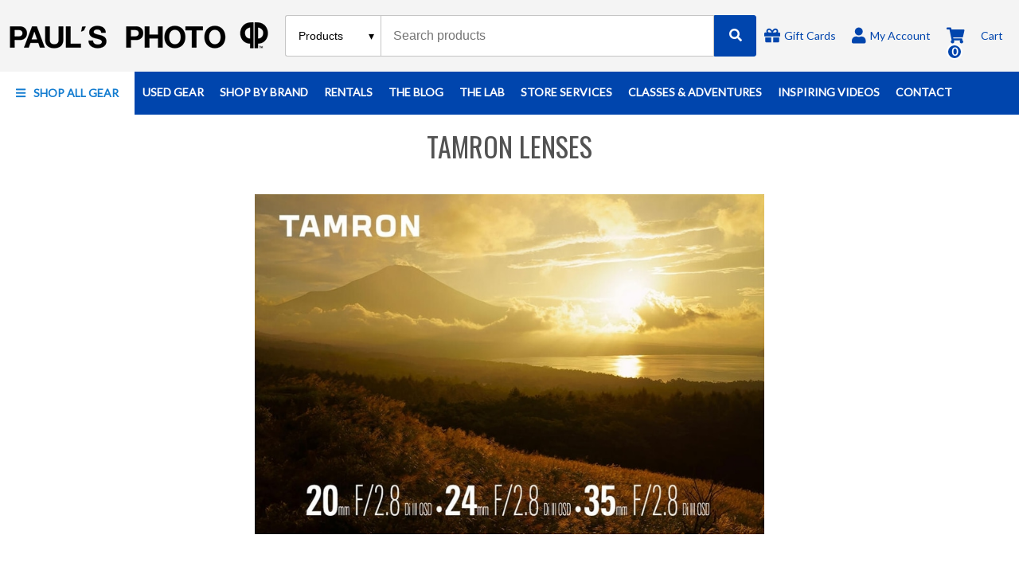

--- FILE ---
content_type: text/html; charset=utf-8
request_url: https://paulsphoto.com/tamron-lenses
body_size: 14826
content:
<!DOCTYPE html><!-- Last Published: Sat Jan 03 2026 00:35:11 GMT+0000 (Coordinated Universal Time) --><html data-wf-domain="paulsphoto.com" data-wf-page="5e1f7d89b36ff7894a4a5bb2" data-wf-site="5ba1579195c0d31897429a7c" lang="en"><head><meta charset="utf-8"/><title>Tamron Lenses</title><meta content="Tamron Lenses" property="og:title"/><meta content="Tamron Lenses" property="twitter:title"/><meta content="width=device-width, initial-scale=1" name="viewport"/><meta content="QCJraqy0C7IitLnad_T9gSVuORFDv9G7E3b1Df-ZCYg" name="google-site-verification"/><link href="https://cdn.prod.website-files.com/5ba1579195c0d31897429a7c/css/paulsphoto.shared.494294b37.min.css" rel="stylesheet" type="text/css"/><link href="https://fonts.googleapis.com" rel="preconnect"/><link href="https://fonts.gstatic.com" rel="preconnect" crossorigin="anonymous"/><script src="https://ajax.googleapis.com/ajax/libs/webfont/1.6.26/webfont.js" type="text/javascript"></script><script type="text/javascript">WebFont.load({  google: {    families: ["Headland One:regular"]  }});</script><script type="text/javascript">!function(o,c){var n=c.documentElement,t=" w-mod-";n.className+=t+"js",("ontouchstart"in o||o.DocumentTouch&&c instanceof DocumentTouch)&&(n.className+=t+"touch")}(window,document);</script><link href="https://cdn.prod.website-files.com/5ba1579195c0d31897429a7c/5bb66c3c04e5fa53e5a1b022_fav_pauls.png" rel="shortcut icon" type="image/x-icon"/><link href="https://cdn.prod.website-files.com/5ba1579195c0d31897429a7c/5bb66c7f04e5faa3c9a1b0be_2.png" rel="apple-touch-icon"/><link href="https://paulsphoto.com/tamron-lenses" rel="canonical"/><script src="https://www.google.com/recaptcha/api.js" type="text/javascript"></script><meta content="https://cdn.prod.website-files.com/5ba1579195c0d31897429a7c/5c61f3b6e1633686b0d5a9ec_og-paulsphoto.jpg" property="og:image"/>

<link href="https://fonts.googleapis.com/css2?family=Amatic+SC:wght@400;700&display=swap" rel="stylesheet">

<link href="https://sam.mydakis.com/css/default.css" rel="stylesheet">

<link rel="stylesheet" type="text/css" href="https://avina.mydakis.com/embed/0219ba20-1c41-012a-afd2-00132064b77a/1/theme.css">

<link rel="stylesheet" href="https://use.fontawesome.com/releases/v5.4.1/css/all.css" integrity="sha384-5sAR7xN1Nv6T6+dT2mhtzEpVJvfS3NScPQTrOxhwjIuvcA67KV2R5Jz6kr4abQsz" crossorigin="anonymous">

<style>
body {

font-family: 'Lato', sans-serif;

}
  .promo-cta, .promo-page-subheading, .bundle-text, .peak-design-promo, .promo-badge, .bundle-title-text, .play-button-heading {
  font-family: 'Oswald', sans-serif;
 }

h1 {
  font-family: 'Oswald', sans-serif;
  font-weight: 400;
 }
  
h2 {
    font-family: 'Oswald', sans-serif;
  	font-weight: 400;
  }
  

h3 {
 	font-family: 'Lato', sans-serif;
  	font-weight: 400;
}
  
h4 {
	font-family: 'Lato', sans-serif;
  	font-weight: 300;
}

h5 {
  font-family: 'Lato', sans-serif;
  font-weight: 500;
}

h6 {
  font-family: 'Lato', sans-serif;
  font-weight: 400;
} 
  
section-title-header-text.layout-6 {
  
  font-family: 'Lato', sans-serif;
  font-weight: 300;
  
}
.d-search-type {
	padding-left: 10px;
}
/*
.d-landing-spec-button-disabled {
    display: none;
}
  */
  .d-cart-roll-out {
    z-index: 9999 !important;
  }
  #___ratingbadge_0 {
    left: 0px;
}
</style>

<div class="dakis-external-template">
<style>
.d-image-empty {
    background-image: url("https://cdn.prod.website-files.com/5ba1579195c0d31897429a7c/605cee16447325f16c9082a4_paul_coming_soon.jpg");
    background-repeat: no-repeat;
    background-size: contain;
}
</style>
</div><script type="text/javascript">window.__WEBFLOW_CURRENCY_SETTINGS = {"currencyCode":"USD","symbol":"$","decimal":".","fractionDigits":2,"group":",","template":"{{wf {\"path\":\"symbol\",\"type\":\"PlainText\"} }} {{wf {\"path\":\"amount\",\"type\":\"CommercePrice\"} }} {{wf {\"path\":\"currencyCode\",\"type\":\"PlainText\"} }}","hideDecimalForWholeNumbers":false};</script></head><body><header class="new-nav"><div class="new-middle-nav new"><div class="new-middle-nav-container new"><a href="/" class="logo-link hide-on-mobile w-inline-block"><img src="https://cdn.prod.website-files.com/5ba1579195c0d31897429a7c/5c61f28c42c955f296e7fbeb_pauls-logo.png" alt="" class="pp-logo"/></a><div class="new-search-wrapper new"><div class="dakis-search predictive"></div></div><div class="new-pauls-photo-top-nav-right"><a href="/shop/categories/gift-cards/a896d319-3261-4379-a7cd-519ff592f2cb" class="new-pp-top-nav-link w-inline-block"><div class="new-fa-top-nav"></div><div class="new-pp-top-nav-text">Gift Cards</div></a><a href="/account" class="new-pp-top-nav-link w-inline-block"><div class="new-fa-top-nav"></div><div class="new-pp-top-nav-text">My Account</div></a><div data-type="headerCart" class="dakis-cta-custom"><div class="new-pp-cart-wrapper"><div class="new-pp-cart-icon"><div class="new-fa-top-nav"></div><div class="cart-total-item w-embed"><%= totalItem %></div></div><div class="new-pp-top-nav-text">Cart</div></div></div></div></div></div><div class="new-bottom-nav"><div class="alt-nav-wrapper"><div class="alt-nav-container new"><div class="nav-wrapper-2"><div class="alt-nav-shop-all-wrapper"><div data-delay="0" data-hover="true" class="shop-gear-dropdown w-dropdown"><div class="shop-all-dropdown-button new w-dropdown-toggle"><div role="menuitem" class="alt-dropdown-text-wrapper"><div class="shop-all-fa-icon new"></div><a href="#" class="shop-all-link w-inline-block"><div class="shop-all-text hide-on-mobile"><strong>Shop All Gear</strong></div></a></div></div><nav class="mega-dropdown w-dropdown-list"><div class="mega-dropdown-wrapper"><a href="/account" class="mobile-dropdown-link w-inline-block"><div class="mega-dropdown-text-3"><strong>MY ACCOUNT</strong></div></a><div data-delay="0" data-hover="true" class="inner-dropdown w-dropdown"><div class="inner-dropdown-toggle w-dropdown-toggle"><div class="mega-dropdown-text-2"><strong>Cameras &amp; Lenses</strong></div><div class="fa-mega-dropdown"></div></div><nav class="inner-dropdown-list w-dropdown-list"><div class="inner-dropdown-container"><div class="inner-dropdown-row"><div class="inner-dropdown-col"><a href="/shop/categories/digital-cameras/a58a8268-4946-4121-8912-f53ba8efa0ea" class="dropdown-link-bold w-inline-block"><div class="inner-dropdown-heading">Cameras</div></a><a href="/shop/categories/digital-cameras/a58a8268-4946-4121-8912-f53ba8efa0ea?filters=207062:&quot;Mirrorless%20Camera%20%2F%C2%A0Compact%20System%20Camera&quot;" class="inner-dropdown-link w-dropdown-link">Mirrorless</a><a href="/shop/categories/digital-cameras/a58a8268-4946-4121-8912-f53ba8efa0ea?filters=207062:&quot;DSLR%20Camera&quot;" class="inner-dropdown-link w-dropdown-link">DSLR</a><a href="/shop/categories/digital-cameras/a58a8268-4946-4121-8912-f53ba8efa0ea?filters=207062:&quot;Point%20%26amp%3B%20Shoot&quot;" class="inner-dropdown-link w-dropdown-link">Point &amp; Shoot</a><a href="/shop/categories/digital-cameras/a58a8268-4946-4121-8912-f53ba8efa0ea?filters=207062:&quot;WaterProof&quot;" class="inner-dropdown-link w-dropdown-link">Waterproof Cameras</a><a href="/shop/categories/digital-cameras/a58a8268-4946-4121-8912-f53ba8efa0ea" class="inner-dropdown-link w-dropdown-link">Shop All Cameras</a></div><div class="inner-dropdown-col"><a href="/shop/categories/lenses-slr-and-compact-system/1c2d2aa8-6eda-4c6e-9b23-a49316b6450e" class="dropdown-link-bold w-inline-block"><div class="inner-dropdown-heading">Lenses</div></a><a href="/shop/brands/canon/categories/lenses-slr-and-compact-system/1c2d2aa8-6eda-4c6e-9b23-a49316b6450e" class="inner-dropdown-link w-dropdown-link">Canon Lenses</a><a href="/shop/brands/fujifilm/categories/lenses-slr-and-compact-system/1c2d2aa8-6eda-4c6e-9b23-a49316b6450e" class="inner-dropdown-link w-dropdown-link">Fujifilm Lenses</a><a href="/shop/brands/nikon/categories/lenses-slr-and-compact-system/1c2d2aa8-6eda-4c6e-9b23-a49316b6450e" class="inner-dropdown-link w-dropdown-link">Nikon Lenses</a><a href="/shop/brands/sony/categories/lenses-slr-and-compact-system/1c2d2aa8-6eda-4c6e-9b23-a49316b6450e" class="inner-dropdown-link w-dropdown-link">Sony Lenses</a><a href="/shop/categories/lenses-slr-and-compact-system/1c2d2aa8-6eda-4c6e-9b23-a49316b6450e" class="inner-dropdown-link w-dropdown-link">Shop All Lenses</a></div><div class="inner-dropdown-col"><a href="/shop/categories/digital-cameras-and-camcorders/5017" class="dropdown-link-bold w-inline-block"><div class="inner-dropdown-heading">Camera Accessories</div></a><a href="/shop/categories/memory-cards-tape-and-discs/3b982b22-222b-40f8-9633-3a3d095aa181" class="inner-dropdown-link w-dropdown-link">Memory Cards &amp; Accessories</a><a href="/shop?query=catalog-lens%20hoods%20and%20caps&amp;sorting=relevance" class="inner-dropdown-link w-dropdown-link">Lens Hoods &amp; Caps</a><a href="/shop/categories/lens-converters-and-adapters/95c915ef-2a38-4625-b046-31a775c4e872" class="inner-dropdown-link w-dropdown-link">Lens Converters &amp; Adapters</a><a href="/shop/categories/filters/5c668f4c-b7c3-405e-adf7-bef3887fdc43" class="inner-dropdown-link w-dropdown-link">Filters &amp; Accessories</a><a href="/shop/categories/camera-straps-and-vests/42315a20-c50b-012e-878d-20cf30bab63e" class="inner-dropdown-link w-dropdown-link">Camera Straps &amp; Vests</a><a href="/shop/categories/digital-cameras-and-camcorders/5017" class="inner-dropdown-link w-dropdown-link">Shop All Camera Accessories</a></div></div></div></nav></div><div data-delay="0" data-hover="true" class="inner-dropdown w-dropdown"><div class="inner-dropdown-toggle w-dropdown-toggle"><div class="mega-dropdown-text-2"><strong>Accessories</strong></div><div class="fa-mega-dropdown"></div></div><nav class="inner-dropdown-list w-dropdown-list"><div class="inner-dropdown-container"><div class="inner-dropdown-row"><div class="inner-dropdown-col"><a href="/shop/categories/bags-and-cases/b12f1359-703e-47ea-9238-da43bce0c98d" class="dropdown-link-bold w-inline-block"><div class="inner-dropdown-heading"><strong>Bags &amp; Cases</strong></div></a><a href="/shop/tags/catalog-shoulder-bags-and-slings/categories/bags-and-cases/b12f1359-703e-47ea-9238-da43bce0c98d" class="inner-dropdown-link w-dropdown-link">Shoulder Bags &amp; Slings</a><a href="/shop/tags/catalog-lens-cases/categories/bags-and-cases/b12f1359-703e-47ea-9238-da43bce0c98d" class="inner-dropdown-link w-dropdown-link">Lens Cases</a><a href="/shop/tags/catalog-luggage-and-rollers/categories/bags-and-cases/b12f1359-703e-47ea-9238-da43bce0c98d" class="inner-dropdown-link w-dropdown-link">Luggage &amp; Rollers</a><a href="/shop/tags/catalog-hard-cases/categories/bags-and-cases/b12f1359-703e-47ea-9238-da43bce0c98d" class="inner-dropdown-link w-dropdown-link">Hard Cases</a><a href="/shop/categories/bags-and-cases/b12f1359-703e-47ea-9238-da43bce0c98d" class="inner-dropdown-link w-dropdown-link">Shop All Bags &amp; Cases</a></div><div class="inner-dropdown-col"><a href="/shop/tags/catalog-batteries-and-power/categories/accessories/10959" class="dropdown-link-bold w-inline-block"><div class="inner-dropdown-heading"><strong>Batteries</strong></div></a><a href="/shop/categories/batteries/c465af46-dfe8-48a2-b69e-d7c4295aabbc?filters=206857:&quot;alkaline&quot;" class="inner-dropdown-link w-dropdown-link">Alkaline Batteries</a><a href="/shop/categories/batteries/c465af46-dfe8-48a2-b69e-d7c4295aabbc?filters=206857:&quot;Lithium&quot;" class="inner-dropdown-link w-dropdown-link">Lithium Batteries</a><a href="/shop/categories/batteries/c465af46-dfe8-48a2-b69e-d7c4295aabbc?filters=206857:&quot;Ni-MH&quot;" class="inner-dropdown-link w-dropdown-link">Rechargeable Batteries</a><a href="/shop/categories/battery-packs-and-adapters/7773639e-8823-4d48-944d-c5a9d3593e90" class="inner-dropdown-link w-dropdown-link">Battery Packs &amp; Grips</a><a href="/shop/categories/battery-chargers/c7b83478-7c91-46c7-8fc1-8c8c3be0dcda" class="inner-dropdown-link w-dropdown-link">Battery Chargers</a><a href="/shop/tags/catalog-batteries-and-power/categories/accessories/10959" class="inner-dropdown-link w-dropdown-link">Shop All Batteries &amp; Power</a></div><div class="inner-dropdown-col"><a href="/shop/tags/catalog-cleaning-and-camera-care/categories/miscellaneous-camera-accessories/892e85a4-ad20-4a3a-824c-11f694955335" class="dropdown-link-bold w-inline-block"><div class="inner-dropdown-heading">Cleaning &amp; Camera Care</div></a><a href="/shop/tags/catalog-sensor-cleaning-supplies/categories/miscellaneous-camera-accessories/892e85a4-ad20-4a3a-824c-11f694955335" class="inner-dropdown-link w-dropdown-link">Sensor Cleaning Supplies</a><a href="/shop/tags/catalog-dust-blowers/categories/miscellaneous-camera-accessories/892e85a4-ad20-4a3a-824c-11f694955335" class="inner-dropdown-link w-dropdown-link">Dust Blowers</a><a href="/shop/tags/catalog-lens-cloths/categories/miscellaneous-camera-accessories/892e85a4-ad20-4a3a-824c-11f694955335" class="inner-dropdown-link w-dropdown-link">Lens Cloths</a><a href="/shop/tags/catalog-cleaning-solutions/categories/miscellaneous-camera-accessories/892e85a4-ad20-4a3a-824c-11f694955335" class="inner-dropdown-link w-dropdown-link">Cleaning Solutions</a><a href="/shop/tags/catalog-cleaning-and-camera-care/categories/miscellaneous-camera-accessories/892e85a4-ad20-4a3a-824c-11f694955335" class="inner-dropdown-link w-dropdown-link">All Cleaning &amp; Camera Care</a></div><div class="inner-dropdown-col"><a href="/shop?query=catalog-smartphone%20and%20tablet%20accessories&amp;sorting=price:desc" class="dropdown-link-bold w-inline-block"><div class="inner-dropdown-heading"><strong>Smartphone &amp; Tablet Accessories</strong></div></a><a href="/shop?query=catalog-brackets%20clamps%20and%20clips" class="inner-dropdown-link w-dropdown-link">Bracket, Clamps &amp; Clips</a><a href="/shop/tags/catalog-mini-tripods/categories/tripods-and-monopods/b817cd2d-a60f-45ca-adb2-0445bcc2883b" class="inner-dropdown-link w-dropdown-link">Mini Tripods</a><a href="/shop?query=catalog-stabilizers%20and%20sliders" class="inner-dropdown-link w-dropdown-link">Stabilizers &amp; Sliders</a><a href="/shop/tags/catalog-smartphone-and-tablet-microphones/categories/microphones-and-accessories/606a2d96-247e-470c-8c32-c44e27bc1fe8" class="inner-dropdown-link w-dropdown-link">Smartphone &amp; Tablet Microphones</a><a href="/shop?query=catalog-smartphone%20and%20tablet%20accessories&amp;sorting=price:desc" class="inner-dropdown-link w-dropdown-link">Shop All Smartphone &amp; Tablet Accessories</a></div></div></div></nav></div><div data-delay="0" data-hover="true" class="inner-dropdown w-dropdown"><div class="inner-dropdown-toggle w-dropdown-toggle"><div class="mega-dropdown-text-2"><strong>VIDEO &amp; AUDIO</strong></div><div class="fa-mega-dropdown"></div></div><nav class="inner-dropdown-list expanded w-dropdown-list"><div class="inner-dropdown-container"><div class="inner-dropdown-row"><div class="inner-dropdown-col"><a href="/shop?query=catalog-video" class="dropdown-link-bold w-inline-block"><div class="inner-dropdown-heading">Video</div></a><a href="/shop/categories/video-cameras/25a7e434-0c38-4792-a415-fba189dd1fb2?sorting=price:asc" class="inner-dropdown-link w-dropdown-link">Video Cameras</a><a href="/shop?query=catalog-videocameraacc" class="inner-dropdown-link w-dropdown-link">Video Camera Accessories</a><a href="/shop?query=catalog-cinecameras" class="inner-dropdown-link w-dropdown-link">Cine Cameras</a><a href="/shop/categories/cine-lenses/bc5bc5e0-fa1d-0135-de3a-00163e90e196" class="inner-dropdown-link w-dropdown-link">Cine Lenses</a><a href="/shop/categories/drones/e21aa5e0-523a-0132-4c67-00163e9110c0" class="inner-dropdown-link w-dropdown-link">Drones</a><a href="/shop/categories/drone-accessories/be86df40-5c35-0136-ee10-00163e90e196" class="inner-dropdown-link w-dropdown-link">Drone Accessories</a><a href="/shop?query=catalog-stabilizers" class="inner-dropdown-link w-dropdown-link">Stabilizers</a><a href="/shop?query=catalog-external%20monitors" class="inner-dropdown-link w-dropdown-link">External Monitors</a><a href="/shop?query=catalog-cages%20and%20rig%20support" class="inner-dropdown-link w-dropdown-link">Cages &amp; Rig Support</a><a href="/shop?query=catalog-video" class="inner-dropdown-link w-dropdown-link">Shop all Video</a></div><div class="inner-dropdown-col"><a href="/shop/tags/catalog-audio/categories/microphones-and-accessories/606a2d96-247e-470c-8c32-c44e27bc1fe8?sorting=price:desc" class="dropdown-link-bold w-inline-block"><div class="inner-dropdown-heading">Audio</div></a><a href="/shop/tags/catalog-microphones/categories/microphones-and-accessories/606a2d96-247e-470c-8c32-c44e27bc1fe8?sorting=price:desc" class="inner-dropdown-link w-dropdown-link">Microphones</a><a href="/shop/tags/catalog-microphone-adapters-and-accessories/categories/microphones-and-accessories/606a2d96-247e-470c-8c32-c44e27bc1fe8?sorting=created_at:desc" class="inner-dropdown-link w-dropdown-link">Microphone Adapters &amp; Accessories</a><a href="/shop/tags/catalog-vmicrophones/categories/microphones-and-accessories/606a2d96-247e-470c-8c32-c44e27bc1fe8" class="inner-dropdown-link w-dropdown-link">Video Microphones</a><a href="/shop/tags/catalog-microphones-on-camera/categories/microphones-and-accessories/606a2d96-247e-470c-8c32-c44e27bc1fe8" class="inner-dropdown-link w-dropdown-link">Microphones On-Camera</a><a href="/shop/tags/catalog-audio/categories/microphones-and-accessories/606a2d96-247e-470c-8c32-c44e27bc1fe8?sorting=price:desc" class="inner-dropdown-link w-dropdown-link">Shop all Audio</a></div></div></div></nav></div><div data-delay="0" data-hover="true" class="inner-dropdown w-dropdown"><div class="inner-dropdown-toggle w-dropdown-toggle"><div class="mega-dropdown-text-2"><strong>Lighting &amp; Flashes</strong></div><div class="fa-mega-dropdown"></div></div><nav class="inner-dropdown-list w-dropdown-list"><div class="inner-dropdown-container"><div class="inner-dropdown-row"><div class="inner-dropdown-col"><a href="/shop/categories/flashes-and-speedlights/6c580278-cdac-4bc1-aed2-4a6f00854706" class="dropdown-link-bold w-inline-block"><div class="inner-dropdown-heading">Flashes by Brand</div></a><a href="/shop/brands/canon/categories/flashes-and-speedlights/6c580278-cdac-4bc1-aed2-4a6f00854706" class="inner-dropdown-link w-dropdown-link">Canon Flashes</a><a href="/shop/brands/fujifilm/categories/flashes-and-speedlights/6c580278-cdac-4bc1-aed2-4a6f00854706" class="inner-dropdown-link w-dropdown-link">Fujifilm Flashes</a><a href="/shop/categories/flashes-and-speedlights/6c580278-cdac-4bc1-aed2-4a6f00854706?filters=207295:&quot;Godox&quot;" class="inner-dropdown-link w-dropdown-link">Godox Flashes</a><a href="/shop/brands/nikon/categories/flashes-and-speedlights/6c580278-cdac-4bc1-aed2-4a6f00854706" class="inner-dropdown-link w-dropdown-link">Nikon Flashes</a><a href="/shop/brands/sony/categories/flashes-and-speedlights/6c580278-cdac-4bc1-aed2-4a6f00854706" class="inner-dropdown-link w-dropdown-link">Sony Flashes</a><a href="/shop/categories/flashes-and-speedlights/6c580278-cdac-4bc1-aed2-4a6f00854706" class="inner-dropdown-link w-dropdown-link">Shop all Flashes</a></div><div class="inner-dropdown-col"><a href="/shop/categories/Studio-Equipment/5024" class="dropdown-link-bold w-inline-block"><div class="inner-dropdown-heading">Lightning &amp; Studio</div></a><a href="/shop/categories/backgrounds/0aca8c33-c1b6-4e98-ba9f-5bfcc734a9da" class="inner-dropdown-link w-dropdown-link">Backgrounds</a><a href="/shop/categories/studio-lights/f27db940-2b78-462f-acba-225dee89018c" class="inner-dropdown-link w-dropdown-link">Studio Lights</a><a href="/shop/categories/studio-lighting-kits/5b2cce75-6dcb-41dc-88db-3167cd3d628d" class="inner-dropdown-link w-dropdown-link">Studio Lighting Kits</a><a href="/shop/categories/light-stands-and-accessories/fdfe8f34-a5bd-44ea-89a3-dcbe3329408f" class="inner-dropdown-link w-dropdown-link">Light Stands &amp; Accessories</a><a href="/shop/categories/light-tents-softboxes-reflectors-and-umbrellas/bf7e8464-1e52-4e92-83e8-0cd979c03617" class="inner-dropdown-link w-dropdown-link">Soft Boxes, Reflectors &amp; Accessories</a><a href="/shop/categories/Studio-Equipment/5024" class="inner-dropdown-link w-dropdown-link">Shop All Lighting &amp; Studio</a></div></div></div></nav></div><div data-delay="0" data-hover="true" class="inner-dropdown w-dropdown"><div class="inner-dropdown-toggle w-dropdown-toggle"><div class="mega-dropdown-text-2"><strong>Film &amp; Darkroom</strong></div><div class="fa-mega-dropdown"></div></div><nav class="inner-dropdown-list expanded w-dropdown-list"><div class="inner-dropdown-container"><div class="inner-dropdown-row"><div class="inner-dropdown-col"><a href="/shop/categories/film-cameras/5d830684-9e21-4032-ae2b-f2542e74553b" class="dropdown-link-bold w-inline-block"><div class="inner-dropdown-heading"><strong>Film Cameras</strong></div></a><a href="/shop/categories/film-cameras/5d830684-9e21-4032-ae2b-f2542e74553b?filters=207259:&quot;FujiFilm&quot;" class="inner-dropdown-link w-dropdown-link">Fujifilm Film Cameras</a><a href="/shop/categories/film-cameras/5d830684-9e21-4032-ae2b-f2542e74553b?filters=207259:&quot;Ilford&quot;" class="inner-dropdown-link w-dropdown-link">Ilford Cameras</a><a href="/shop/categories/film-cameras/5d830684-9e21-4032-ae2b-f2542e74553b?filters=207259:&quot;Lomography&quot;" class="inner-dropdown-link w-dropdown-link">Lomography Cameras</a><a href="/shop/categories/film-cameras/5d830684-9e21-4032-ae2b-f2542e74553b?query=polaroid&amp;filters=207259:&quot;Polaroid&quot;" class="inner-dropdown-link w-dropdown-link">Polaroid Cameras</a><a href="/shop/categories/film-cameras/5d830684-9e21-4032-ae2b-f2542e74553b" class="inner-dropdown-link w-dropdown-link">Shop All Film Cameras</a></div><div class="inner-dropdown-col"><a href="/shop?query=catalog-filmcameraacc&amp;sorting=price:asc" class="dropdown-link-bold w-inline-block"><div class="inner-dropdown-heading"><strong>Film Camera Accessories</strong></div></a><a href="/shop/tags/catalog-shoulder-bags-and-slings/categories/bags-and-cases/b12f1359-703e-47ea-9238-da43bce0c98d" class="inner-dropdown-link w-dropdown-link">Bags &amp; Cases</a><a href="/shop/categories/camera-straps-and-vests/42315a20-c50b-012e-878d-20cf30bab63e" class="inner-dropdown-link w-dropdown-link">Camera Straps</a><a href="/shop/categories/film-camera-accessories/8457785c-d037-4eeb-9bb7-3c948e8318ef?filters=207196:%22Film%20Case%22" class="inner-dropdown-link w-dropdown-link">Film Cases</a><a href="/shop/categories/filters/5c668f4c-b7c3-405e-adf7-bef3887fdc43" class="inner-dropdown-link w-dropdown-link">Filters</a><a href="/shop/categories/light-meter/4be4296a-3bb0-4b0c-a6e7-de12e9d72525" class="inner-dropdown-link w-dropdown-link">Light Meters</a><a href="/shop/tags/catalog-tripods-with-heads/categories/tripods-and-monopods/b817cd2d-a60f-45ca-adb2-0445bcc2883b" class="inner-dropdown-link w-dropdown-link">Tripods</a><a href="/shop?query=catalog-filmcameraacc&amp;sorting=price:asc" class="inner-dropdown-link w-dropdown-link">Shop All Film Camera Accessories</a></div><div class="inner-dropdown-col"><a href="/shop/tags/catalog-film-stock/categories/film/160830cc-7790-4399-9330-586545ab3e9b" class="dropdown-link-bold w-inline-block"><div class="inner-dropdown-heading"><strong>Film Stock</strong></div></a><a href="/shop/tags/catalog-35mm-color-film/categories/film/160830cc-7790-4399-9330-586545ab3e9b" class="inner-dropdown-link w-dropdown-link">35mm Color Film</a><a href="/shop/tags/catalog-35mm-black-and-white/categories/film/160830cc-7790-4399-9330-586545ab3e9b" class="inner-dropdown-link w-dropdown-link">35mm Black &amp; White Film</a><a href="/shop/tags/catalog-120mm-color-film/categories/film/160830cc-7790-4399-9330-586545ab3e9b" class="inner-dropdown-link w-dropdown-link">120mm Color Film</a><a href="/shop/tags/catalog-120mm-black-and-white-film/categories/film/160830cc-7790-4399-9330-586545ab3e9b" class="inner-dropdown-link w-dropdown-link">120mm Black &amp; White Film</a><a href="/shop/tags/catalog-instant-film/categories/film/160830cc-7790-4399-9330-586545ab3e9b" class="inner-dropdown-link w-dropdown-link">Instant Film</a><a href="/shop/tags/catalog-film-stock/categories/film/160830cc-7790-4399-9330-586545ab3e9b" class="inner-dropdown-link w-dropdown-link">Shop All Film Stock</a></div><div class="inner-dropdown-col"><a href="/shop/categories/darkroom-equipment/5016" class="dropdown-link-bold w-inline-block"><div class="inner-dropdown-heading"><strong>Darkroom</strong></div></a><a href="/shop/categories/chemistry/712572fa-830d-401e-a59b-4d50b6162c1b" class="inner-dropdown-link w-dropdown-link">Chemistry</a><a href="/shop/categories/darkroom-accessories/7c2c949b-33b8-4a2f-b720-00bb14e156bf" class="inner-dropdown-link w-dropdown-link">Darkroom Accessories</a><a href="/shop/categories/photo-enlargement-paper/aecf10b2-c758-4fdb-ae96-6e26398f2bda" class="inner-dropdown-link w-dropdown-link">Photo Enlargement Paper</a><a href="/shop/categories/darkroom-equipment/5016" class="inner-dropdown-link w-dropdown-link">Shop All Darkroom</a></div></div></div></nav></div><div data-delay="0" data-hover="true" class="inner-dropdown w-dropdown"><div class="inner-dropdown-toggle w-dropdown-toggle"><div class="mega-dropdown-text-2"><strong>Tripods &amp; Support</strong></div><div class="fa-mega-dropdown"></div></div><nav class="inner-dropdown-list w-dropdown-list"><div class="inner-dropdown-container"><div class="inner-dropdown-row"><div class="inner-dropdown-col"><a href="/shop/categories/tripods-and-monopods/b817cd2d-a60f-45ca-adb2-0445bcc2883b" class="dropdown-link-bold w-inline-block"><div class="inner-dropdown-heading"><strong>Tripods &amp; Monopods</strong></div></a><a href="/shop/tags/catalog-tripod-legs/categories/tripods-and-monopods/b817cd2d-a60f-45ca-adb2-0445bcc2883b" class="inner-dropdown-link w-dropdown-link">Tripod Legs</a><a href="/shop/tags/catalog-tripods-with-heads/categories/tripods-and-monopods/b817cd2d-a60f-45ca-adb2-0445bcc2883b" class="inner-dropdown-link w-dropdown-link">Tripods w/ Heads</a><a href="/shop/tags/catalog-vtripods/categories/tripods-and-monopods/b817cd2d-a60f-45ca-adb2-0445bcc2883b" class="inner-dropdown-link w-dropdown-link">Video Tripods</a><a href="/shop/tags/catalog-monopodsonly/categories/tripods-and-monopods/b817cd2d-a60f-45ca-adb2-0445bcc2883b" class="inner-dropdown-link w-dropdown-link">Monopods</a><a href="/shop/categories/tripods-and-monopods/b817cd2d-a60f-45ca-adb2-0445bcc2883b" class="inner-dropdown-link w-dropdown-link">Shop All Tripods &amp; Monopods</a></div><div class="inner-dropdown-col"><a href="/shop/tags/catalog-tripods-by-brand/categories/tripods-and-monopods/b817cd2d-a60f-45ca-adb2-0445bcc2883b" class="dropdown-link-bold w-inline-block"><div class="inner-dropdown-heading"><strong>Tripods by Brand</strong></div></a><a href="/shop/categories/tripods-and-monopods/b817cd2d-a60f-45ca-adb2-0445bcc2883b?filters=207681:&quot;Benro&quot;" class="inner-dropdown-link w-dropdown-link">Benro Tripods</a><a href="/shop/categories/tripods-and-monopods/b817cd2d-a60f-45ca-adb2-0445bcc2883b?filters=207681:&quot;Gitzo&quot;" class="inner-dropdown-link w-dropdown-link">Gitzo Tripods</a><a href="/shop/categories/tripods-and-monopods/b817cd2d-a60f-45ca-adb2-0445bcc2883b?filters=207681:&quot;Joby&quot;" class="inner-dropdown-link w-dropdown-link">Joby Tripods</a><a href="/shop/categories/tripods-and-monopods/b817cd2d-a60f-45ca-adb2-0445bcc2883b?filters=207681:&quot;Manfrotto&quot;" class="inner-dropdown-link w-dropdown-link">Manfrotto Tripods</a><a href="/shop/categories/tripods-and-monopods/b817cd2d-a60f-45ca-adb2-0445bcc2883b?filters=207681:&quot;Sirui&quot;" class="inner-dropdown-link w-dropdown-link">Sirui Tripods</a><a href="/shop/tags/catalog-tripods-by-brand/categories/tripods-and-monopods/b817cd2d-a60f-45ca-adb2-0445bcc2883b" class="inner-dropdown-link w-dropdown-link">Shop All Tripods</a></div><div class="inner-dropdown-col"><a href="/shop/categories/tripod-heads/cddcb23a-92cf-4263-a497-5d268d5ce274" class="dropdown-link-bold w-inline-block"><div class="inner-dropdown-heading">Tripod Heads</div></a><a href="/shop/tags/catalog-ball-heads/categories/tripod-heads/cddcb23a-92cf-4263-a497-5d268d5ce274" class="inner-dropdown-link w-dropdown-link">Ball Heads</a><a href="/shop/categories/tripod-heads/cddcb23a-92cf-4263-a497-5d268d5ce274?filters=207644:%223-way%20head%22" class="inner-dropdown-link w-dropdown-link">3-Way Heads</a><a href="/shop/categories/tripod-heads/cddcb23a-92cf-4263-a497-5d268d5ce274?filters=207644:&quot;5-way%20head&quot;" class="inner-dropdown-link w-dropdown-link">5-Way Heads</a><a href="/shop?query=catalog-videoheads" class="inner-dropdown-link w-dropdown-link">Video Heads</a><a href="/shop/categories/tripod-heads/cddcb23a-92cf-4263-a497-5d268d5ce274" class="inner-dropdown-link w-dropdown-link">Shop All Tripod Heads</a></div><div class="inner-dropdown-col"><a href="/shop/categories/tripods-monopods-and-support-accessories/a43cecd3-54d0-4b1a-aa01-a61123521db1" class="dropdown-link-bold w-inline-block"><div class="inner-dropdown-heading"><strong>Tripod Support</strong></div></a><a href="/shop?query=catalog-lbrackets&amp;sorting=relevance" class="inner-dropdown-link w-dropdown-link">L-Brackets</a><a href="/shop/tags/catalog-quick-release-plates/categories/tripods-monopods-and-support-accessories/a43cecd3-54d0-4b1a-aa01-a61123521db1" class="inner-dropdown-link w-dropdown-link">Quick Release Plates</a><a href="/shop/tags/catalog-sliding-rails/categories/tripods-monopods-and-support-accessories/a43cecd3-54d0-4b1a-aa01-a61123521db1" class="inner-dropdown-link w-dropdown-link">Sliding Rails</a><a href="/shop/categories/tripods-monopods-and-support-accessories/a43cecd3-54d0-4b1a-aa01-a61123521db1" class="inner-dropdown-link w-dropdown-link">Shop All Tripod Support</a></div></div></div></nav></div><div data-delay="0" data-hover="true" class="inner-dropdown w-dropdown"><div class="inner-dropdown-toggle w-dropdown-toggle"><div class="mega-dropdown-text-2"><strong>PRINTING SUPPLIES</strong></div><div class="fa-mega-dropdown"></div></div><nav class="inner-dropdown-list w-dropdown-list"><div class="inner-dropdown-container"><div class="inner-dropdown-row"><div class="inner-dropdown-col"><a href="/shop/categories/printers-and-scanners/5023" class="dropdown-link-bold w-inline-block"><div class="inner-dropdown-heading"><strong>Printers &amp; Scanners</strong></div></a><a href="/shop/categories/printers/18cb94cb-6c43-496b-b3d7-b9cac1afa57a?filters=207507:%22Canon%22" class="inner-dropdown-link w-dropdown-link">Canon Printers</a><a href="/shop/polaroid-lab-instant-film-printer-prd9019/59b2e130-30be-0138-7f4a-00163e90e196?variation=2889578" class="inner-dropdown-link w-dropdown-link">Polaroid Printers</a><a href="/shop/categories/printers-and-scanners/5023" class="inner-dropdown-link w-dropdown-link">Shop All Printers &amp; Scanners</a></div><div class="inner-dropdown-col"><a href="/shop/categories/paper/bc4034a0-1ecd-4fdf-821f-fd157bd04f5c" class="dropdown-link-bold w-inline-block"><div class="inner-dropdown-heading"><strong>Photo Paper</strong></div></a><a href="/shop/categories/paper/bc4034a0-1ecd-4fdf-821f-fd157bd04f5c?filters=207443:&quot;Canon&quot;" class="inner-dropdown-link w-dropdown-link">Canon Photo Paper</a><a href="/shop/categories/paper/bc4034a0-1ecd-4fdf-821f-fd157bd04f5c?filters=207443:%22Hahnem%C3%BChle%22" class="inner-dropdown-link w-dropdown-link">Hahnemühle Photo Paper</a><a href="/shop/categories/photo-enlargement-paper/aecf10b2-c758-4fdb-ae96-6e26398f2bda" class="inner-dropdown-link w-dropdown-link">Ilford Photo Paper</a><a href="/shop/categories/paper/bc4034a0-1ecd-4fdf-821f-fd157bd04f5c?filters=207443:&quot;Moab&quot;" class="inner-dropdown-link w-dropdown-link">Moab Photo Paper</a><a href="/shop?query=catalog-polaroidphotopaper" class="inner-dropdown-link w-dropdown-link">Polaroid Photo Paper</a><a href="/shop/categories/paper/bc4034a0-1ecd-4fdf-821f-fd157bd04f5c?filters=207443:&quot;ProMaster&quot;" class="inner-dropdown-link w-dropdown-link">ProMaster Photo Paper</a><a href="/shop/categories/paper/bc4034a0-1ecd-4fdf-821f-fd157bd04f5c" class="inner-dropdown-link w-dropdown-link">Shop All Photo Paper</a></div><div class="inner-dropdown-col"><a href="/shop/categories/ink-cartridges/7f53a3f0-3229-4cd5-adb3-42e74ad4cc0d" class="dropdown-link-bold w-inline-block"><div class="inner-dropdown-heading"><strong>Ink Cartridges</strong></div></a><a href="/shop/categories/ink-cartridges/7f53a3f0-3229-4cd5-adb3-42e74ad4cc0d?filters=207326:&quot;Canon%20imagePROGRAF%20PRO-1000&quot;&amp;fallback=true" class="inner-dropdown-link w-dropdown-link">Canon PRO-1000 Ink</a><a href="/shop/categories/ink-cartridges/7f53a3f0-3229-4cd5-adb3-42e74ad4cc0d?filters=207326:&quot;imagePROGRAF%20PRO-300%20Printer&quot;&amp;fallback=true" class="inner-dropdown-link w-dropdown-link">Canon PRO-300 Ink</a><a href="/shop/categories/ink-cartridges/7f53a3f0-3229-4cd5-adb3-42e74ad4cc0d?filters=207326:%22Canon%20PIXMA%20PRO-200%22" class="inner-dropdown-link w-dropdown-link">Canon PRO-200 Ink</a><a href="/shop/categories/ink-cartridges/7f53a3f0-3229-4cd5-adb3-42e74ad4cc0d?filters=207326:&quot;Canon%20PIXMA%20PRO-100&quot;" class="inner-dropdown-link w-dropdown-link">Canon PRO-100 Ink</a><a href="/shop/categories/ink-cartridges/7f53a3f0-3229-4cd5-adb3-42e74ad4cc0d?filters=207326:&quot;Canon%20Selphy%20CP-100&quot;" class="inner-dropdown-link w-dropdown-link">Canon Selphy Ink</a><a href="/shop/categories/ink-cartridges/7f53a3f0-3229-4cd5-adb3-42e74ad4cc0d?filters=207328:&quot;Canon&quot;" class="inner-dropdown-link w-dropdown-link">Shop All Canon Ink</a></div></div></div></nav></div><div data-delay="0" data-hover="true" class="inner-dropdown w-dropdown"><div class="inner-dropdown-toggle w-dropdown-toggle"><div class="mega-dropdown-text-2"><strong>OPTICS</strong></div><div class="fa-mega-dropdown"></div></div><nav class="inner-dropdown-list w-dropdown-list"><div class="inner-dropdown-container"><div class="inner-dropdown-row"><div class="inner-dropdown-col"><a href="/shop/categories/binoculars-and-scopes/42ee0f8f-1c54-4480-a5f7-fef5200d0883?sorting=price:desc" class="dropdown-link-bold w-inline-block"><div class="inner-dropdown-heading"><strong>Binoculars &amp; Scopes</strong></div></a><a href="/shop/categories/binoculars-and-scopes/42ee0f8f-1c54-4480-a5f7-fef5200d0883?sorting=created_at:desc" class="inner-dropdown-link w-dropdown-link">Binoculars</a><a href="/shop/categories/binoculars-and-scopes/42ee0f8f-1c54-4480-a5f7-fef5200d0883?sorting=price:desc" class="inner-dropdown-link w-dropdown-link">Shop All Binoculars</a></div><div class="inner-dropdown-col"><a href="/shop/categories/binoculars-and-scopes/42ee0f8f-1c54-4480-a5f7-fef5200d0883?sorting=price:desc" class="dropdown-link-bold w-inline-block"><div class="inner-dropdown-heading"><strong>Binoculars by Brand</strong></div></a><a href="/shop/categories/binoculars-and-scopes/42ee0f8f-1c54-4480-a5f7-fef5200d0883?filters=206902:%22Nikon%22&amp;sorting=price:desc" class="inner-dropdown-link w-dropdown-link">Nikon Binoculars</a><a href="/shop/categories/binoculars-and-scopes/42ee0f8f-1c54-4480-a5f7-fef5200d0883?filters=206902:%22ProMaster%22&amp;sorting=price:asc" class="inner-dropdown-link w-dropdown-link">ProMaster Binoculars</a><a href="/shop/categories/binoculars-and-scopes/42ee0f8f-1c54-4480-a5f7-fef5200d0883?sorting=price:desc" class="inner-dropdown-link w-dropdown-link">Shop All Binoculars by Brand</a></div><div class="inner-dropdown-col"><a href="/shop/categories/binoculars-and-scopes/42ee0f8f-1c54-4480-a5f7-fef5200d0883?sorting=price:desc" class="dropdown-link-bold w-inline-block"><div class="inner-dropdown-heading"><strong>Objective Lens Size</strong></div></a><a href="/shop/categories/binoculars-and-scopes/42ee0f8f-1c54-4480-a5f7-fef5200d0883?filters=206881:%2225.0%20mm%22" class="inner-dropdown-link w-dropdown-link">25mm</a><a href="/shop/categories/binoculars-and-scopes/42ee0f8f-1c54-4480-a5f7-fef5200d0883?filters=206881:%2230.0%20mm%22" class="inner-dropdown-link w-dropdown-link">30mm</a><a href="/shop/categories/binoculars-and-scopes/42ee0f8f-1c54-4480-a5f7-fef5200d0883?filters=206881:%2232.0%20mm%22" class="inner-dropdown-link w-dropdown-link">32mm</a><a href="/shop/categories/binoculars-and-scopes/42ee0f8f-1c54-4480-a5f7-fef5200d0883?filters=206881:%2242.0%20mm%22" class="inner-dropdown-link w-dropdown-link">42mm</a><a href="/shop/categories/binoculars-and-scopes/42ee0f8f-1c54-4480-a5f7-fef5200d0883?filters=206881:%2250.0%20mm%22" class="inner-dropdown-link w-dropdown-link">50mm</a><a href="/shop/categories/binoculars-and-scopes/42ee0f8f-1c54-4480-a5f7-fef5200d0883?filters=206881:%2256.0%20mm%22" class="inner-dropdown-link w-dropdown-link">56mm</a><a href="/shop/categories/binoculars-and-scopes/42ee0f8f-1c54-4480-a5f7-fef5200d0883?sorting=price:desc" class="inner-dropdown-link w-dropdown-link">Shop All Objective Lens Sizes</a></div><div class="inner-dropdown-col"><a href="/shop?query=catalog-cleaningandopticscare" class="dropdown-link-bold w-inline-block"><div class="inner-dropdown-heading"><strong>Cleaning &amp; Optics Care</strong></div></a><a href="/shop/tags/catalog-dust-blowers/categories/miscellaneous-camera-accessories/892e85a4-ad20-4a3a-824c-11f694955335" class="inner-dropdown-link w-dropdown-link">Dust Blowers</a><a href="/shop?query=catalog-lens%20cloths" class="inner-dropdown-link w-dropdown-link">Lens Cloths</a><a href="/shop/tags/catalog-opticscleaningsolution/categories/miscellaneous-camera-accessories/892e85a4-ad20-4a3a-824c-11f694955335" class="inner-dropdown-link w-dropdown-link">Cleaning Solutions</a><a href="/shop?query=catalog-cleaningandopticscare" class="inner-dropdown-link w-dropdown-link">Shop All Cleaning &amp; Optics Care</a></div></div></div></nav></div><div data-delay="0" data-hover="true" class="inner-dropdown w-dropdown"><div class="inner-dropdown-toggle w-dropdown-toggle"><div class="mega-dropdown-text-2"><strong>GIFTS &amp; PHOTO FUN</strong></div><div class="fa-mega-dropdown"></div></div><nav class="inner-dropdown-list w-dropdown-list"><div class="inner-dropdown-container"><div class="inner-dropdown-row"><div class="inner-dropdown-col"><a href="/shop/categories/gift-cards/a896d319-3261-4379-a7cd-519ff592f2cb?sorting=price:asc" class="dropdown-link-bold w-inline-block"><div class="inner-dropdown-heading"><strong>Paul&#x27;s Photo Gift Card</strong></div></a><a href="/shop/pauls-photo-50-gift-card/69a28680-07d3-0138-83c3-00163ecd2826?variation=2081251" class="inner-dropdown-link w-dropdown-link">$50 Gift Card</a><a href="/shop/pauls-photo-100-gift-card/6b78e530-07d3-0138-83c4-00163ecd2826?variation=2081245" class="inner-dropdown-link w-dropdown-link">$100 Gift Card</a><a href="/shop/pauls-photo-200-gift-card/6c6f2df0-07d3-0138-77d4-00163e90e196?variation=2081248" class="inner-dropdown-link w-dropdown-link">$200 Gift Card</a><a href="/shop/pauls-photo-300-gift-card/28a0e260-d77f-0139-8c94-00163ecd2826?variation=3010725" class="inner-dropdown-link w-dropdown-link">$300 Gift Card</a><a href="/shop/pauls-photo-400-gift-card/cd77ed70-d77f-0139-ca48-00163e90e196?variation=3010731" class="inner-dropdown-link w-dropdown-link">$400 Gift Card</a><a href="/shop/pauls-photo-500-gift-card/6e978910-07d3-0138-83c5-00163ecd2826?variation=2081254" class="inner-dropdown-link w-dropdown-link">$500 Gift Card</a><a href="/shop/categories/gift-cards/a896d319-3261-4379-a7cd-519ff592f2cb?sorting=price:asc" class="inner-dropdown-link w-dropdown-link">Shop All Paul&#x27;s Photo Gift Cards</a></div><div class="inner-dropdown-col"><a href="/shop/categories/photo-pins/a5c1bab0-3944-0138-807c-00163e90e196" class="dropdown-link-bold w-inline-block"><div class="inner-dropdown-heading"><strong>Enamel Pins</strong></div></a><a href="/shop/categories/photo-pins/a5c1bab0-3944-0138-807c-00163e90e196" class="inner-dropdown-link w-dropdown-link">Official Exclusive Pins</a><a href="/shop?query=catalog-polaroidpins" class="inner-dropdown-link w-dropdown-link">Polaroid Pins</a><a href="/shop/categories/photo-pins/a5c1bab0-3944-0138-807c-00163e90e196" class="inner-dropdown-link w-dropdown-link">Shop All Enamel Pins</a></div><div class="inner-dropdown-col"><a href="/shop/categories/stickers/223054e0-41d5-0138-81e7-00163e90e196" class="dropdown-link-bold w-inline-block"><div class="inner-dropdown-heading"><strong>Stickers</strong></div></a><a href="/shop/categories/stickers/223054e0-41d5-0138-81e7-00163e90e196" class="inner-dropdown-link w-dropdown-link">Paul&#x27;s Photo Stickers</a><a href="/shop/categories/stickers/223054e0-41d5-0138-81e7-00163e90e196" class="inner-dropdown-link w-dropdown-link">Shop all Stickers</a></div><div class="inner-dropdown-col"><a href="/shop/categories/apparel/ebc37f60-a1aa-013b-3bf3-00163e90e196" class="dropdown-link-bold w-inline-block"><div class="inner-dropdown-heading"><strong>Apparel</strong></div></a></div></div></div></nav></div><div data-delay="0" data-hover="true" class="inner-dropdown w-dropdown"><div class="inner-dropdown-toggle w-dropdown-toggle"><div class="mega-dropdown-text-2"><strong>Clearance</strong></div><div class="fa-mega-dropdown"></div></div><nav class="inner-dropdown-list w-dropdown-list"><div class="inner-dropdown-container"><div class="inner-dropdown-row"><div class="inner-dropdown-col"><a href="/shop/tags/clearance" class="dropdown-link-bold w-inline-block"><div class="inner-dropdown-heading"><strong>Shop All Clearance</strong></div></a></div><div class="inner-dropdown-col"></div><div class="inner-dropdown-col"></div></div></div></nav></div></div></nav></div></div><a href="/" class="logo-link-mobile w-inline-block"><img src="https://cdn.prod.website-files.com/5ba1579195c0d31897429a7c/5c61f28c42c955f296e7fbeb_pauls-logo.png" alt="" class="pp-logo"/></a><div data-type="headerCart" class="dakis-cta-custom mobile"><div class="cart-alt"><div class="cart-icon-wrapper-2"><div class="fa-icon cart"></div><div class="cart-word">Cart</div><div class="cart-total-items-2 new w-embed"><%= totalItem %></div></div></div></div></div><div data-collapse="medium" data-animation="default" data-duration="400" data-easing="ease" data-easing2="ease" role="banner" class="second-navbar new w-nav"><nav role="navigation" class="second-nav-menu w-nav-menu"><div class="second-nav-menu-overflow"><a href="/used-equipment" class="new-pp-nav-link w-nav-link"><strong>Used Gear</strong></a><div data-delay="0" data-hover="true" class="new-pp-dropdown w-dropdown"><div role="menuitem" class="new-pp-nav-link w-dropdown-toggle"><div><strong>Shop by Brand</strong></div></div><nav class="new-dropdown-list wider w-dropdown-list"><div class="brands-collection w-dyn-list"><div role="list" class="brands-list w-dyn-items"><div role="listitem" class="brand-item less-padding w-dyn-item"><div class="brand-embed border height w-condition-invisible w-embed"><a href="/shop/brands/canon" class="brand-link w-inline-block" style="padding: 0 15px;display: flex;align-items:center;justify-content:center;height:100%;"><img src="https://cdn.prod.website-files.com/5ba1579195c0d386ce429ab3/5e57e4c61e00e2846a4a8e24_canon-logo.png" alt="Shop Canon" style="max-height:25px;"></a></div><div class="brand-embed border height w-embed"><a href="/featured-brands/canon" class="brand-link w-inline-block" style="padding: 0 15px;display: flex;align-items:center;justify-content:center;height:100%;"><img src="https://cdn.prod.website-files.com/5ba1579195c0d386ce429ab3/5e57e4c61e00e2846a4a8e24_canon-logo.png" alt="Shop Canon" style="max-height:25px;"></a></div><div class="brand-embed border height w-condition-invisible w-embed"><a href="/shop/brands/canon/" class="brand-link w-inline-block" style="padding: 0 15px;display: flex;align-items:center;justify-content:center;height:100%;"><img src="https://cdn.prod.website-files.com/5ba1579195c0d386ce429ab3/5e57e4c61e00e2846a4a8e24_canon-logo.png" alt="Shop Canon"  style="max-height:25px;"></a></div></div><div role="listitem" class="brand-item less-padding w-dyn-item"><div class="brand-embed border height w-condition-invisible w-embed"><a href="/shop/brands/nikon" class="brand-link w-inline-block" style="padding: 0 15px;display: flex;align-items:center;justify-content:center;height:100%;"><img src="https://cdn.prod.website-files.com/5ba1579195c0d386ce429ab3/5e57e0c1461a5b3e6cedccdc_nikon-logo.png" alt="Shop Nikon" style="max-height:25px;"></a></div><div class="brand-embed border height w-embed"><a href="/featured-brands/nikon" class="brand-link w-inline-block" style="padding: 0 15px;display: flex;align-items:center;justify-content:center;height:100%;"><img src="https://cdn.prod.website-files.com/5ba1579195c0d386ce429ab3/5e57e0c1461a5b3e6cedccdc_nikon-logo.png" alt="Shop Nikon" style="max-height:25px;"></a></div><div class="brand-embed border height w-condition-invisible w-embed"><a href="/shop/brands/nikon/" class="brand-link w-inline-block" style="padding: 0 15px;display: flex;align-items:center;justify-content:center;height:100%;"><img src="https://cdn.prod.website-files.com/5ba1579195c0d386ce429ab3/5e57e0c1461a5b3e6cedccdc_nikon-logo.png" alt="Shop Nikon"  style="max-height:25px;"></a></div></div><div role="listitem" class="brand-item less-padding w-dyn-item"><div class="brand-embed border height w-condition-invisible w-embed"><a href="/shop/brands/sony" class="brand-link w-inline-block" style="padding: 0 15px;display: flex;align-items:center;justify-content:center;height:100%;"><img src="https://cdn.prod.website-files.com/5ba1579195c0d386ce429ab3/5e57e270082181447824053d_sony-logo.png" alt="Shop Sony" style="max-height:25px;"></a></div><div class="brand-embed border height w-embed"><a href="/featured-brands/sony" class="brand-link w-inline-block" style="padding: 0 15px;display: flex;align-items:center;justify-content:center;height:100%;"><img src="https://cdn.prod.website-files.com/5ba1579195c0d386ce429ab3/5e57e270082181447824053d_sony-logo.png" alt="Shop Sony" style="max-height:25px;"></a></div><div class="brand-embed border height w-condition-invisible w-embed"><a href="/shop/brands/sony/categories/digital-cameras-and-camcorders/5017" class="brand-link w-inline-block" style="padding: 0 15px;display: flex;align-items:center;justify-content:center;height:100%;"><img src="https://cdn.prod.website-files.com/5ba1579195c0d386ce429ab3/5e57e270082181447824053d_sony-logo.png" alt="Shop Sony"  style="max-height:25px;"></a></div></div><div role="listitem" class="brand-item less-padding w-dyn-item"><div class="brand-embed border height w-condition-invisible w-embed"><a href="/shop/brands/fujifilm" class="brand-link w-inline-block" style="padding: 0 15px;display: flex;align-items:center;justify-content:center;height:100%;"><img src="https://cdn.prod.website-files.com/5ba1579195c0d386ce429ab3/5e57e12945dfdc5036bcb6d2_fujifilm-logo.png" alt="Shop Fujifilm" style="max-height:25px;"></a></div><div class="brand-embed border height w-embed"><a href="/featured-brands/fujifilm" class="brand-link w-inline-block" style="padding: 0 15px;display: flex;align-items:center;justify-content:center;height:100%;"><img src="https://cdn.prod.website-files.com/5ba1579195c0d386ce429ab3/5e57e12945dfdc5036bcb6d2_fujifilm-logo.png" alt="Shop Fujifilm" style="max-height:25px;"></a></div><div class="brand-embed border height w-condition-invisible w-embed"><a href="/shop/brands/fujifilm/" class="brand-link w-inline-block" style="padding: 0 15px;display: flex;align-items:center;justify-content:center;height:100%;"><img src="https://cdn.prod.website-files.com/5ba1579195c0d386ce429ab3/5e57e12945dfdc5036bcb6d2_fujifilm-logo.png" alt="Shop Fujifilm"  style="max-height:25px;"></a></div></div><div role="listitem" class="brand-item less-padding w-dyn-item"><div class="brand-embed border height w-condition-invisible w-embed"><a href="/shop/brands/ricoh" class="brand-link w-inline-block" style="padding: 0 15px;display: flex;align-items:center;justify-content:center;height:100%;"><img src="https://cdn.prod.website-files.com/5ba1579195c0d386ce429ab3/678975dbfe25c66a895b0060_ricoh.png" alt="Shop Ricoh" style="max-height:25px;"></a></div><div class="brand-embed border height w-embed"><a href="/featured-brands/ricoh" class="brand-link w-inline-block" style="padding: 0 15px;display: flex;align-items:center;justify-content:center;height:100%;"><img src="https://cdn.prod.website-files.com/5ba1579195c0d386ce429ab3/678975dbfe25c66a895b0060_ricoh.png" alt="Shop Ricoh" style="max-height:25px;"></a></div><div class="brand-embed border height w-condition-invisible w-embed"><a href="/shop/brands/ricoh/" class="brand-link w-inline-block" style="padding: 0 15px;display: flex;align-items:center;justify-content:center;height:100%;"><img src="https://cdn.prod.website-files.com/5ba1579195c0d386ce429ab3/678975dbfe25c66a895b0060_ricoh.png" alt="Shop Ricoh"  style="max-height:25px;"></a></div></div><div role="listitem" class="brand-item less-padding w-dyn-item"><div class="brand-embed border height w-condition-invisible w-embed"><a href="/shop/brands/godox" class="brand-link w-inline-block" style="padding: 0 15px;display: flex;align-items:center;justify-content:center;height:100%;"><img src="https://cdn.prod.website-files.com/5ba1579195c0d386ce429ab3/5e57e2fa461a5b3d38edd6cc_godox-logo.png" alt="Shop Godox" style="max-height:25px;"></a></div><div class="brand-embed border height w-embed"><a href="/featured-brands/godox" class="brand-link w-inline-block" style="padding: 0 15px;display: flex;align-items:center;justify-content:center;height:100%;"><img src="https://cdn.prod.website-files.com/5ba1579195c0d386ce429ab3/5e57e2fa461a5b3d38edd6cc_godox-logo.png" alt="Shop Godox" style="max-height:25px;"></a></div><div class="brand-embed border height w-condition-invisible w-embed"><a href="/shop/brands/godox/" class="brand-link w-inline-block" style="padding: 0 15px;display: flex;align-items:center;justify-content:center;height:100%;"><img src="https://cdn.prod.website-files.com/5ba1579195c0d386ce429ab3/5e57e2fa461a5b3d38edd6cc_godox-logo.png" alt="Shop Godox"  style="max-height:25px;"></a></div></div><div role="listitem" class="brand-item less-padding w-dyn-item"><div class="brand-embed border height w-condition-invisible w-embed"><a href="/shop/brands/tamron" class="brand-link w-inline-block" style="padding: 0 15px;display: flex;align-items:center;justify-content:center;height:100%;"><img src="https://cdn.prod.website-files.com/5ba1579195c0d386ce429ab3/67d9dab767874262c6d15a63_tamron-logo-blue.png" alt="Shop Tamron" style="max-height:25px;"></a></div><div class="brand-embed border height w-embed"><a href="/featured-brands/tamron" class="brand-link w-inline-block" style="padding: 0 15px;display: flex;align-items:center;justify-content:center;height:100%;"><img src="https://cdn.prod.website-files.com/5ba1579195c0d386ce429ab3/67d9dab767874262c6d15a63_tamron-logo-blue.png" alt="Shop Tamron" style="max-height:25px;"></a></div><div class="brand-embed border height w-condition-invisible w-embed"><a href="/shop/brands/tamron/categories/digital-cameras-and-camcorders/5017" class="brand-link w-inline-block" style="padding: 0 15px;display: flex;align-items:center;justify-content:center;height:100%;"><img src="https://cdn.prod.website-files.com/5ba1579195c0d386ce429ab3/67d9dab767874262c6d15a63_tamron-logo-blue.png" alt="Shop Tamron"  style="max-height:25px;"></a></div></div><div role="listitem" class="brand-item less-padding w-dyn-item"><div class="brand-embed border height w-condition-invisible w-embed"><a href="/shop/brands/benro" class="brand-link w-inline-block" style="padding: 0 15px;display: flex;align-items:center;justify-content:center;height:100%;"><img src="https://cdn.prod.website-files.com/5ba1579195c0d386ce429ab3/5e5ff91dd92eea05d82f0c4a_benro-logo.png" alt="Shop Benro" style="max-height:25px;"></a></div><div class="brand-embed border height w-embed"><a href="/featured-brands/benro" class="brand-link w-inline-block" style="padding: 0 15px;display: flex;align-items:center;justify-content:center;height:100%;"><img src="https://cdn.prod.website-files.com/5ba1579195c0d386ce429ab3/5e5ff91dd92eea05d82f0c4a_benro-logo.png" alt="Shop Benro" style="max-height:25px;"></a></div><div class="brand-embed border height w-condition-invisible w-embed"><a href="/shop/brands/benro/categories/tripods-and-accessories/10034" class="brand-link w-inline-block" style="padding: 0 15px;display: flex;align-items:center;justify-content:center;height:100%;"><img src="https://cdn.prod.website-files.com/5ba1579195c0d386ce429ab3/5e5ff91dd92eea05d82f0c4a_benro-logo.png" alt="Shop Benro"  style="max-height:25px;"></a></div></div><div role="listitem" class="brand-item less-padding w-dyn-item"><div class="brand-embed border height w-condition-invisible w-embed"><a href="/shop/brands/rode" class="brand-link w-inline-block" style="padding: 0 15px;display: flex;align-items:center;justify-content:center;height:100%;"><img src="https://cdn.prod.website-files.com/5ba1579195c0d386ce429ab3/5e57e6b45b170c5beef05daf_rode-logo.png" alt="Shop Rode" style="max-height:25px;"></a></div><div class="brand-embed border height w-embed"><a href="/featured-brands/rode" class="brand-link w-inline-block" style="padding: 0 15px;display: flex;align-items:center;justify-content:center;height:100%;"><img src="https://cdn.prod.website-files.com/5ba1579195c0d386ce429ab3/5e57e6b45b170c5beef05daf_rode-logo.png" alt="Shop Rode" style="max-height:25px;"></a></div><div class="brand-embed border height w-condition-invisible w-embed"><a href="/shop/brands/rode/categories/microphones-and-accessories/606a2d96-247e-470c-8c32-c44e27bc1fe8" class="brand-link w-inline-block" style="padding: 0 15px;display: flex;align-items:center;justify-content:center;height:100%;"><img src="https://cdn.prod.website-files.com/5ba1579195c0d386ce429ab3/5e57e6b45b170c5beef05daf_rode-logo.png" alt="Shop Rode"  style="max-height:25px;"></a></div></div><div role="listitem" class="brand-item less-padding w-dyn-item"><div class="brand-embed border height w-embed"><a href="/shop/brands/nanlite" class="brand-link w-inline-block" style="padding: 0 15px;display: flex;align-items:center;justify-content:center;height:100%;"><img src="https://cdn.prod.website-files.com/5ba1579195c0d386ce429ab3/66f2cfb6a36b44155cc84cc4_nanlite-logo.png" alt="Shop Nanlite" style="max-height:25px;"></a></div><div class="brand-embed border height w-condition-invisible w-embed"><a href="/featured-brands/" class="brand-link w-inline-block" style="padding: 0 15px;display: flex;align-items:center;justify-content:center;height:100%;"><img src="https://cdn.prod.website-files.com/5ba1579195c0d386ce429ab3/66f2cfb6a36b44155cc84cc4_nanlite-logo.png" alt="Shop Nanlite" style="max-height:25px;"></a></div><div class="brand-embed border height w-condition-invisible w-embed"><a href="/shop/brands/nanlite/" class="brand-link w-inline-block" style="padding: 0 15px;display: flex;align-items:center;justify-content:center;height:100%;"><img src="https://cdn.prod.website-files.com/5ba1579195c0d386ce429ab3/66f2cfb6a36b44155cc84cc4_nanlite-logo.png" alt="Shop Nanlite"  style="max-height:25px;"></a></div></div><div role="listitem" class="brand-item less-padding w-dyn-item"><div class="brand-embed border height w-condition-invisible w-embed"><a href="/shop/brands/dji-innovations" class="brand-link w-inline-block" style="padding: 0 15px;display: flex;align-items:center;justify-content:center;height:100%;"><img src="https://cdn.prod.website-files.com/5ba1579195c0d386ce429ab3/5e5ff7b57e7d8f758d62e076_dji-color.png" alt="Shop DJI Innovations" style="max-height:25px;"></a></div><div class="brand-embed border height w-condition-invisible w-embed"><a href="/featured-brands/" class="brand-link w-inline-block" style="padding: 0 15px;display: flex;align-items:center;justify-content:center;height:100%;"><img src="https://cdn.prod.website-files.com/5ba1579195c0d386ce429ab3/5e5ff7b57e7d8f758d62e076_dji-color.png" alt="Shop DJI Innovations" style="max-height:25px;"></a></div><div class="brand-embed border height w-embed"><a href="/shop/brands/dji-innovations/categories/digital-cameras-and-camcorders/5017" class="brand-link w-inline-block" style="padding: 0 15px;display: flex;align-items:center;justify-content:center;height:100%;"><img src="https://cdn.prod.website-files.com/5ba1579195c0d386ce429ab3/5e5ff7b57e7d8f758d62e076_dji-color.png" alt="Shop DJI Innovations"  style="max-height:25px;"></a></div></div><div role="listitem" class="brand-item less-padding w-dyn-item"><div class="brand-embed border height w-condition-invisible w-embed"><a href="/shop/brands/smallrig" class="brand-link w-inline-block" style="padding: 0 15px;display: flex;align-items:center;justify-content:center;height:100%;"><img src="https://cdn.prod.website-files.com/5ba1579195c0d386ce429ab3/678972f0118d81be0d54b22a_smallrig.png" alt="Shop SmallRig" style="max-height:25px;"></a></div><div class="brand-embed border height w-condition-invisible w-embed"><a href="/featured-brands/" class="brand-link w-inline-block" style="padding: 0 15px;display: flex;align-items:center;justify-content:center;height:100%;"><img src="https://cdn.prod.website-files.com/5ba1579195c0d386ce429ab3/678972f0118d81be0d54b22a_smallrig.png" alt="Shop SmallRig" style="max-height:25px;"></a></div><div class="brand-embed border height w-embed"><a href="/shop/brands/smallrig/categories/digital-cameras-and-camcorders/5017" class="brand-link w-inline-block" style="padding: 0 15px;display: flex;align-items:center;justify-content:center;height:100%;"><img src="https://cdn.prod.website-files.com/5ba1579195c0d386ce429ab3/678972f0118d81be0d54b22a_smallrig.png" alt="Shop SmallRig"  style="max-height:25px;"></a></div></div></div></div><a href="/brands" class="orange-button full-centered w-button">See All Brands</a></nav></div><a href="https://www.gimbal.so/shops/pauls-photo" target="_blank" class="new-pp-nav-link w-nav-link"><strong>Rentals</strong></a><a href="/blog" class="new-pp-nav-link w-nav-link"><strong>The Blog</strong></a><div data-delay="0" data-hover="true" class="new-pp-dropdown w-dropdown"><div role="menuitem" class="new-pp-nav-link w-dropdown-toggle"><a href="/the-lab" class="inner-pp-nav-link desktop-only w-inline-block"><div><strong>The Lab</strong></div></a><div class="mobile-only-text"><strong>The Lab</strong></div></div><nav class="new-dropdown-list bigger w-dropdown-list"><div class="new-mega-menu-link-block"><a href="/the-lab" class="new-dropdown-link w-dropdown-link"><strong>prints &amp; gifts</strong></a><div class="new-dropdown-mega-menu"><div class="new-dropdown-mega-menu-column"><a href="/photo-printing-services" class="new-dropdown-link w-dropdown-link">photo prints</a><a href="/printing/categories/Greeting-Cards/23152" class="new-dropdown-link w-dropdown-link">Holiday &amp; Greeting Cards</a><a href="/wide-prints" class="new-dropdown-link w-dropdown-link">wide format prints</a><a href="/printing/landing/canvas-and-fine-art-wraps/23172" class="new-dropdown-link w-dropdown-link">canvas</a><a href="/printing/landing/metal-art-prints/23181" class="new-dropdown-link w-dropdown-link">metal</a><a href="/photo-product/canvas-and-fine-art" class="new-dropdown-link w-dropdown-link">fine art</a><a href="/printing/categories/personalized-items-and-gift-ideas/23146" class="new-dropdown-link w-dropdown-link">Personalised Items &amp; Gift Ideas</a></div><div class="new-dropdown-mega-menu-column"><a href="/onlineprint" class="new-dropdown-link w-dropdown-link">metallic</a><a href="/photo-product/photo-books" class="new-dropdown-link w-dropdown-link">photobooks</a><a href="/printing/categories/Ornaments/23204" class="new-dropdown-link w-dropdown-link">ornaments</a><a href="/printing/categories/Calendars/23143" class="new-dropdown-link w-dropdown-link">calendars</a><a href="https://paulsphoto.com/printing/categories/comp-cards-head-shots/218257" class="new-dropdown-link w-dropdown-link">composite cards &amp; headshots</a><a href="/photo-product/posters-and-collages" class="new-dropdown-link w-dropdown-link">posters &amp; collages</a></div></div><a href="/the-lab" class="new-drop-down-list-item master bold w-dropdown-link"><span>imaging services</span></a><div class="new-dropdown-mega-menu"><div class="new-dropdown-mega-menu-column"><a href="/prints-from-film" class="new-dropdown-link w-dropdown-link">Prints from Film</a><a href="/passport-photos" class="new-dropdown-link w-dropdown-link">passport photos</a><a href="/film-processing" class="new-dropdown-link w-dropdown-link">film processing</a><a href="/film-scanning" class="new-dropdown-link w-dropdown-link">film scanning</a></div><div class="new-dropdown-mega-menu-column"><a href="/video-transfers" class="new-dropdown-link w-dropdown-link">video transfer</a><a href="/photo-retouching-editing" class="new-dropdown-link w-dropdown-link">retouching &amp; editing </a><a href="/digital-photo-restoration" class="new-dropdown-link w-dropdown-link">restoration</a><a href="/fine-art-reproduction" class="new-dropdown-link w-dropdown-link">fine art reproduction</a></div></div></div></nav></div><div data-delay="0" data-hover="true" class="new-pp-dropdown w-dropdown"><div role="menuitem" class="new-pp-nav-link w-dropdown-toggle"><a href="/store-services" class="new-dropdown-link-1 w-inline-block"><div><strong>Store Services</strong></div></a><div class="new-dropdown-header-text">Store Services</div></div><nav class="new-dropdown-list smaller w-dropdown-list"><a href="/sensor-cleaning" class="new-dropdown-link w-dropdown-link">Sensor Cleaning</a><a href="/camera-cleaning" class="new-dropdown-link w-dropdown-link">Camera Cleaning</a><a href="/concierge-service" class="new-dropdown-link w-dropdown-link">Concierge Services</a><a href="/lessons" class="new-dropdown-link w-dropdown-link">Private Lessons</a><a href="/shop/categories/gift-cards/a896d319-3261-4379-a7cd-519ff592f2cb" class="new-dropdown-link w-dropdown-link">Gift Cards</a><a href="/store-services" class="new-dropdown-link w-dropdown-link">See All Services</a></nav></div><div data-delay="0" data-hover="true" class="new-pp-dropdown w-dropdown"><div role="menuitem" class="new-pp-nav-link w-dropdown-toggle"><a href="/classes-adventures" class="new-dropdown-link-1 w-inline-block"><div><strong>Classes &amp; Adventures</strong></div></a><div class="new-dropdown-header-text">Classes &amp; Adventures</div></div><nav class="new-dropdown-list smaller w-dropdown-list"><a href="https://creativephotoacademy.com/about-us/" rel="https://creativephotoacademy.com/about-us/" class="new-dropdown-link w-dropdown-link">About Our Classes</a><a href="https://creativephotoacademy.com/online-classes/" class="new-dropdown-link w-dropdown-link">Classes</a><a href="https://creativephotoacademy.com/adventures/" target="_blank" class="new-dropdown-link w-dropdown-link">Adventures</a><a href="https://creativephotoacademy.com/event/camera-walkabouts-june-december-2024/2024-06-09/" target="_blank" class="new-dropdown-link w-dropdown-link">CAMERA WALKABOUTS</a><a href="https://creativephotoacademy.com/online-classes/" target="_blank" class="new-dropdown-link w-dropdown-link">Workshops</a><a href="https://creativephotoacademy.com/online-events/" target="_blank" class="new-dropdown-link w-dropdown-link">Events</a></nav></div><a href="/inspiring-videos" class="new-pp-nav-link w-nav-link"><strong>Inspiring Videos</strong></a><div data-delay="0" data-hover="true" class="new-pp-dropdown w-dropdown"><div role="menuitem" class="new-pp-nav-link w-dropdown-toggle"><a href="/contact" class="new-dropdown-link-1 w-inline-block"><div><strong>Contact</strong></div></a><div class="new-dropdown-header-text">Contact</div></div><nav class="new-dropdown-list smaller moved-left w-dropdown-list"><a href="/contact" class="new-dropdown-link w-dropdown-link">Contact Us</a><a href="/about-pauls-photo" class="new-dropdown-link w-dropdown-link">About Us</a></nav></div></div></nav><div class="nav-wrapper-2"><div class="more-links-menu-button new w-nav-button"><div class="mobile-dropdown-text new">More Links</div><div class="mobile-dropdown-text center">More Links</div></div><a data-w-id="75b95f9a-b18d-ba6f-70e5-90e1c8af1130" href="#" class="search-menu-links search w-inline-block"><div class="top-close-nav-fa"></div><div class="top-nav-fa"></div></a></div></div></div></div></div><div class="new-mobile-search w-clearfix"><div class="dakis-search"></div></div></header><main class="section-promo"><div class="promo-wrapper"><h1 class="pageh1">Tamron lenses</h1><img src="https://cdn.prod.website-files.com/5ba1579195c0d31897429a7c/5e1f8761dc3c51e3f1a22b68_1080X1080_F05-series-(1).jpg" sizes="(max-width: 2152px) 50vw, 1076px" srcset="https://cdn.prod.website-files.com/5ba1579195c0d31897429a7c/5e1f8761dc3c51e3f1a22b68_1080X1080_F05-series-(1)-p-500.jpeg 500w, https://cdn.prod.website-files.com/5ba1579195c0d31897429a7c/5e1f8761dc3c51e3f1a22b68_1080X1080_F05-series-(1)-p-800.jpeg 800w, https://cdn.prod.website-files.com/5ba1579195c0d31897429a7c/5e1f8761dc3c51e3f1a22b68_1080X1080_F05-series-(1).jpg 1076w" alt=""/><div data-tag="tamron-new" class="dakis-products tamron-new"></div></div></main><footer class="section---large-icon-promos"><div class="content-block---full-width layout-2"><div class="footer-section"><div class="main-footer-content-block-2 layout-3 _1400"><div class="footer---row-2 layout-3 w-row"><div class="footer---column layout-3 w-col w-col-3 w-col-medium-6 w-col-small-6"><div class="footer---content-block layout-3"><div class="footer---column-title footer-title">where to find us</div><div class="footer---contact-details-block layout-3"><div><div class="contact-icon-block-2 layout-3"><div class="footer---icon-div layout-3"><img src="https://cdn.prod.website-files.com/5a2edcefb311980001636dfd/5a2edcefb311980001636e8b_icons-small-grey-map.png" width="16" height="16" alt=""/></div><div class="footer---icon-text-div layout-3"><p class="footer---text-2">23845 Hawthorne Blvd.Torrance, CA 90505</p></div></div><div class="contact-icon-block-2 layout-3"><div class="footer---icon-div layout-3"><img src="https://cdn.prod.website-files.com/5a2edcefb311980001636dfd/5a2edcefb311980001636e88_icons-small-grey-globe.png" width="16" height="16" alt=""/></div><div class="footer---icon-text-div layout-3"><p class="footer---text-2"><a href="/contact" target="_blank" class="footer---text-link-2">Get directions to our store</a></p></div></div></div><div class="contact-icon-block-2 layout-3 w-clearfix"><div class="footer---icon-div"><img src="https://cdn.prod.website-files.com/5a2edcefb311980001636dfd/5a2edcefb311980001636e91_icons-small-grey-phone.png" width="16" height="16" alt=""/></div><div class="footer---icon-text-div"><p class="footer---text-2"><a href="tel:(310)375-7014" class="footer---text-link-2">(310) 375-7014</a></p></div></div><div class="contact-icon-block-2 layout-3 w-clearfix"><div class="footer---icon-div"><img src="https://cdn.prod.website-files.com/5a2edcefb311980001636dfd/5a2edcefb311980001636e91_icons-small-grey-phone.png" width="16" height="16" alt=""/></div><div class="footer---icon-text-div"><p class="footer---text-2">FAX 310 373-0053</p></div></div></div></div><div class="contact-icon-block-2 layout-3 w-clearfix"><div class="footer---icon-div"><img src="https://cdn.prod.website-files.com/5a2edcefb311980001636dfd/5a2edcefb311980001636e89_icons-small-grey-mail.png" width="16" height="16" alt=""/></div><div class="footer---icon-text-div"><p class="footer---text-2"><a href="mailto:mark@paulsphoto.com?subject=Website%20Contact" class="footer---text-link-2">send us an email</a></p></div></div></div><div class="footer---column layout-3 w-col w-col-3 w-col-medium-6 w-col-small-6"><div class="footer---content-block layout-3"><div class="footer---column-title footer-title">Hours</div><div class="footer---contact-details-block layout-3"><p class="footer---text-2">Monday - Friday : 10 am - 6 pm</p><p class="footer---text-2">Saturday: 10 am - 5 pm</p><p class="footer---text-2">Sunday : Closed<br/><span class="smalltextdetailfooter"></span></p></div></div></div><div class="footer---column layout-3 w-col w-col-3 w-col-medium-6 w-col-small-6"><div class="footer---content-block layout-3"><div class="footer---column-title footer-title">Quick Links</div><div class="footer---contact-details-block layout-3"><div class="footer---contact-details-block layout-3"><a href="/shop" class="link-block-35 w-inline-block"><div>Shop All Gear</div></a></div><a href="/shop/categories/Digital-Cameras/a58a8268-4946-4121-8912-f53ba8efa0ea" class="link-block-35 w-inline-block"><div>Shop Cameras</div></a><div class="footer---contact-details-block layout-3"><a href="/shop/categories/Lenses-SLR--Compact-System/1c2d2aa8-6eda-4c6e-9b23-a49316b6450e" class="link-block-35 w-inline-block"><div>Shop Lenses</div></a></div><div class="footer---contact-details-block layout-3"><a href="/shop/categories/Studio-Equipment/5024" class="link-block-35 w-inline-block"><div>Shop Lighting</div></a></div></div><div class="footer---contact-details-block layout-3"><a href="/shop/categories/Bags-and-Cases/b12f1359-703e-47ea-9238-da43bce0c98d" class="link-block-35 w-inline-block"><div>Shop Bags &amp; Cases</div></a></div><div class="footer---contact-details-block layout-3"><a href="/privacy" class="link-block-35 w-inline-block"><div>Privacy Disclaimer</div></a></div><div class="footer---contact-details-block layout-3"><a href="/return-exchange-policies" class="link-block-35 w-inline-block"><div>Return &amp; Exchange Policies</div></a></div><div class="footer---contact-details-block layout-3"><a href="/shipping-delivering-policies" class="link-block-35 w-inline-block"><div>Shipping &amp; Delivering Policies </div></a></div><div class="footer---contact-details-block layout-3"><a href="/reviews" class="link-block-35 w-inline-block"><div>Reviews</div></a></div></div></div><div class="footer---column w-col w-col-3 w-col-medium-6 w-col-small-6"><div class="footer---content-block layout-3"><div class="footer---column-title footer-title">Follow Us</div><div class="footer---contact-details-block layout-3"><div class="footer---social-icons-wrapper layout-3"><a target="_blank" aria-label="Facebook" href="https://www.facebook.com/paulsphoto" class="link-block w-inline-block"><div class="footer---social-icon-panel-2 facebook"><img src="https://cdn.prod.website-files.com/5ba1579195c0d31897429a7c/5babc24f8a4fb4060a521f10_598dc47d153f32000198a84d_icon-social-simple-facebo.png" alt="" class="image-8"/></div></a><a target="_blank" aria-label="Instagram" href="https://www.instagram.com/pauls.photo" class="link-block w-inline-block"><div class="footer---social-icon-panel-2 instagram"><img src="https://cdn.prod.website-files.com/5ba1579195c0d31897429a7c/5babc24f8a4fb4e633521f0f_598dc47d153f32000198a82d_icon-social-simple-instag.png" alt=""/></div></a><a target="_blank" aria-label="Yelp" href="https://www.yelp.ca/biz/pauls-photo-torrance" class="link-block w-inline-block"><div class="footer---social-icon-panel-2 yelp"><img src="https://cdn.prod.website-files.com/5ba1579195c0d31897429a7c/5bb66b054639e79ec5472508_yelp.png" alt=""/></div></a><a target="_blank" aria-label="Youtube" href="https://www.youtube.com/channel/UCTD1ihFKDbDrytvkIfvIWLg" class="link-block w-inline-block"><div class="footer---social-icon-panel-2 youtube"><img src="https://cdn.prod.website-files.com/5ba1579195c0d31897429a7c/5ba1579195c0d3ad28429b51_icon-social-simple-youtube.png" alt=""/></div></a></div><a href="/newsletter" class="newsletter-button w-button">SIGN UP TO OUR Newsletter</a><div class="shopper-approved w-embed"></div></div></div></div></div></div><div class="div-block-11"><div class="footer---copyright-info-block layout-3 _1400 w-clearfix"><div class="copyright-div layout-3"><div class="footer---text-3 w-embed w-script">Copyright &copy; <script>new Date().getFullYear()>2015&&document.write(new Date().getFullYear());</script> Paul's Photo. All Rights Reserved. | <a style="color:#ffff" href="./accessibility-statement">Accessibility Statement</a></div></div><div class="powered-by-dakis-div layout-3"><a href="https://en.dakis.com/" target="_blank" aria-label="Powered by dakis" class="w-inline-block"><img src="https://cdn.prod.website-files.com/5ba1579195c0d31897429a7c/5ba1579195c0d37c16429abe_logo-poweredby.png" alt=""/></a></div></div></div></div></div></footer><script src="https://d3e54v103j8qbb.cloudfront.net/js/jquery-3.5.1.min.dc5e7f18c8.js?site=5ba1579195c0d31897429a7c" type="text/javascript" integrity="sha256-9/aliU8dGd2tb6OSsuzixeV4y/faTqgFtohetphbbj0=" crossorigin="anonymous"></script><script src="https://cdn.prod.website-files.com/5ba1579195c0d31897429a7c/js/paulsphoto.schunk.36b8fb49256177c8.js" type="text/javascript"></script><script src="https://cdn.prod.website-files.com/5ba1579195c0d31897429a7c/js/paulsphoto.schunk.a40d17c6ba20a184.js" type="text/javascript"></script><script src="https://cdn.prod.website-files.com/5ba1579195c0d31897429a7c/js/paulsphoto.22b7f5a8.bfa6520a59dac709.js" type="text/javascript"></script><script type="text/javascript" src="https://avina.mydakis.com/embed/0219ba20-1c41-012a-afd2-00132064b77a/1/main.js" charset="utf-8" crossorigin></script>

<script type="application/ld+json">
	{
  	"@context": "http://schema.org",
  	"@type": "LocalBusiness",
  	"address": {
    "@type": "PostalAddress",
    "addressLocality": "Torrance",
    "addressRegion": "CA",
    "postalCode":"90505",
    "streetAddress": "23845 Hawthorne Blvd."
  	},
  	"description": "Paul's Photo is your neighborhood camera store. No matter where you live. We help you photograph your life",
	"name": "Paul's Photo",
  	"telephone": "310-375-7014",
  	"openingHours": "Mo,Tu,We,Th,Fr,Sa  9:00-18:00,Su 12:00-17:00",
	"image": "https://cdn.prod.website-files.com/5ba1579195c0d31897429a7c/5c0ac1644a5c0e29a3fc10b0_pauls_logo-p-500.png",
  	"priceRange": "$$",
	"geo": {
    "@type": "GeoCoordinates",
    "latitude": "33.8075786",
    "longitude": "-118.3516052"
 		}, 			
  	"sameAs" : ["https://www.facebook.com/paulsphoto","https://www.instagram.com/paulsphoto.shop/","https://www.yelp.ca/biz/pauls-photo-torrance","https://www.youtube.com/channel/UCTD1ihFKDbDrytvkIfvIWLg"]
	}
</script>

<!--jquery for predictive search--> 
<script>
setTimeout(function() {
var timerid;
$(".d-search-text").on("input", function(e) {
  var value = $(this).val();
  var product = $("select.d-input-dropdown-select option:selected").text();
  var pattern = /Print/;
  var service = /Serv/;
  var exists = pattern.test(product);
  var hide = service.test(product);
  if (hide) {
      $( ".d-search-predictive-container" ).hide();
    }
  if ($(this).data("lastval") != value) {

    $(this).data("lastval", value);
    clearTimeout(timerid);

    timerid = setTimeout(function() {
      //your change action goes here 
      if ( $( "#predict" ).length == 0) {
      $(".d-search-predictive-container").append("<div id='predict'></div>");
 			$("#predict").append("<a id='predictLink' href='https://paulsphoto.com'>See all search results</a>");
    }
    if (exists) {
      $("#predictLink").attr("href", "/printing?query=" + value);
    }
    else {
    	$("#predictLink").attr("href", "/shop?query=" + value);
    }}, 500);
  };
})}, 1000);

</script>

<!--css for predictive search--> 
<style>
a#predictLink {
    background-color: #0045ad;
    padding: 10px 20px 10px 20px;
    color: white;
    font-size: 16px;
    font-weight: bold;
    text-decoration: none;
    float: right;
}

.d-search + div {
	display: flex;
  	justify-content: flex-end;
}
  
.d-search-predictive-container {
    position: absolute;
    z-index: 9001;
    background: #fff;
    border: 2px solid #999;
    width: 100% !important;
  	max-width: 1400px;
    left: 0;
  	right: 0;
}

.d-search-predictive-list {
    display: flex;
    flex-wrap: wrap;
    list-style: none;
    margin-left: auto;
    margin-right: auto;
}

.d-search-predictive-list-item {
    flex-basis: 16.6%;
    padding: 10px;
    text-align: left;
}
.d-search-predictive-list-item:hover {
    transition: box-shadow 0.15s;
    box-shadow: 2px 2px 5px #f1f1f1;
}
.d-search-predictive-img-container {
    color: #212121;
    text-decoration: none;
    display: block;
    padding: 5px;
}

.d-search-predictive-img-container .d-image-container {
    max-width: 125px;
    max-height: 125px;
    /* margin-left: auto; */
    /* margin-right: auto; */
    margin-bottom: 10px;
    padding: 10px;
}
@media (max-width:800px) {

.d-search-predictive-list-item {
    flex-basis: 25%;
}
  
.d-search-predictive-container {
    position: absolute;
    z-index: 9001;
    background: #fff;
    border: 2px solid #999;
    width: 100% !important;
    min-width: 769px;
    max-width: 1400px;
    margin-top: 22px;
    right: 0;
    /* margin-right: 37px; */
}
  }
@media (max-width:650px) {

.d-search + div {
	justify-content: center;
}
.d-search-predictive-container {
    position: absolute;
    z-index: 9001;
    background: #fff;
    border: 2px solid #999;
    width: 100% !important;
    max-width: 1400px;
    min-width: 100%;
    right: 0px;
    margin-top: 10px;
    padding-left: 0px;
    font-size: 16px;
    height: 80vh;
	overflow-y: scroll;
}

.d-search-predictive-list-item {
    flex-basis: 100%;
    padding: 0px;
    border-bottom: 1px solid #eaeaea;
}

.d-search-predictive-list-item:last-child { border-bottom: none;  }
  
.d-search-predictive-img-container {
	display: flex;
  flex-direction: row;
  justify-content: flex-start;
  align-items: center;
}

.d-search-predictive-img-container .d-image-container {
    width: 75px;
    min-width: 75px;
    /* max-height: 125px; */
    /* margin-left: auto; */
    /* margin-right: auto; */
    /* margin-bottom: 10px; */
    /* padding: 10px; */
    float: left;
    /* display: inline; */
    padding-right: 20px;
}
}
</style>

<script id='merchantWidgetScript' src="https://www.gstatic.com/shopping/merchant/merchantwidget.js" defer></script>
<script type="text/javascript">
  merchantWidgetScript.addEventListener('load', function () {
    merchantwidget.start({
      position: 'LEFT_BOTTOM',
      sideMargin: 21,
      bottomMargin: 33,
      mobileSideMargin: 11,
      mobileBottomMargin: 19
    });
  });
</script><style>
.d-catalog-product-tags-element {
    display: none;
}
</style></body></html>

--- FILE ---
content_type: application/javascript
request_url: https://sam.mydakis.com/js/products.1a4c9ca1.js
body_size: 2538
content:
(window.dakisSamJsonpFunction=window.dakisSamJsonpFunction||[]).push([[63],{1614:function(t,e,r){"use strict";r.r(e),r.d(e,"Products",(function(){return z}));var o=r(9),n=r.n(o),i=r(1009),a=r.n(i),c=r(296),s=r(69),u=r(1121),l=r(1058),p=r(1106),f=r(1076),d=r(182),b=r(1069),y=r(25),g=r(298),m=r(1078),v=r(76),O=r(1087),h=r(1074);function j(t){return j="function"==typeof Symbol&&"symbol"==typeof Symbol.iterator?function(t){return typeof t}:function(t){return t&&"function"==typeof Symbol&&t.constructor===Symbol&&t!==Symbol.prototype?"symbol":typeof t},j(t)}function w(t,e){var r=Object.keys(t);if(Object.getOwnPropertySymbols){var o=Object.getOwnPropertySymbols(t);e&&(o=o.filter((function(e){return Object.getOwnPropertyDescriptor(t,e).enumerable}))),r.push.apply(r,o)}return r}function P(t){for(var e=1;e<arguments.length;e++){var r=null!=arguments[e]?arguments[e]:{};e%2?w(Object(r),!0).forEach((function(e){T(t,e,r[e])})):Object.getOwnPropertyDescriptors?Object.defineProperties(t,Object.getOwnPropertyDescriptors(r)):w(Object(r)).forEach((function(e){Object.defineProperty(t,e,Object.getOwnPropertyDescriptor(r,e))}))}return t}function T(t,e,r){return(e=function(t){var e=function(t,e){if("object"!=j(t)||!t)return t;var r=t[Symbol.toPrimitive];if(void 0!==r){var o=r.call(t,e||"default");if("object"!=j(o))return o;throw new TypeError("@@toPrimitive must return a primitive value.")}return("string"===e?String:Number)(t)}(t,"string");return"symbol"==j(e)?e:e+""}(e))in t?Object.defineProperty(t,e,{value:r,enumerable:!0,configurable:!0,writable:!0}):t[e]=r,t}var C=Object(s.a)((function(t){return t.api.data.products}),(function(t){return t.api.data}),(function(t,e){if(t&&!Object(m.a)(t)){var r=Object(v.a)(e,"products",Object(g.a)(t,(function(t){return t.id})),{includeType:!0});return Object(g.a)(r,(function(t){return P(P({},t),{},{prop65:Object(O.b)(Object(h.e)(t,e,"warning")),overviewSpecs:Object(h.e)(t,e,"overview")})}))}return[]})),D=r(1048),S=r(1090),k=r(1201),E=r(1146);function M(t){return M="function"==typeof Symbol&&"symbol"==typeof Symbol.iterator?function(t){return typeof t}:function(t){return t&&"function"==typeof Symbol&&t.constructor===Symbol&&t!==Symbol.prototype?"symbol":typeof t},M(t)}function A(t,e){var r=Object.keys(t);if(Object.getOwnPropertySymbols){var o=Object.getOwnPropertySymbols(t);e&&(o=o.filter((function(e){return Object.getOwnPropertyDescriptor(t,e).enumerable}))),r.push.apply(r,o)}return r}function B(t){for(var e=1;e<arguments.length;e++){var r=null!=arguments[e]?arguments[e]:{};e%2?A(Object(r),!0).forEach((function(e){_(t,e,r[e])})):Object.getOwnPropertyDescriptors?Object.defineProperties(t,Object.getOwnPropertyDescriptors(r)):A(Object(r)).forEach((function(e){Object.defineProperty(t,e,Object.getOwnPropertyDescriptor(r,e))}))}return t}function _(t,e,r){return(e=N(e))in t?Object.defineProperty(t,e,{value:r,enumerable:!0,configurable:!0,writable:!0}):t[e]=r,t}function L(t,e){for(var r=0;r<e.length;r++){var o=e[r];o.enumerable=o.enumerable||!1,o.configurable=!0,"value"in o&&(o.writable=!0),Object.defineProperty(t,N(o.key),o)}}function N(t){var e=function(t,e){if("object"!=M(t)||!t)return t;var r=t[Symbol.toPrimitive];if(void 0!==r){var o=r.call(t,e||"default");if("object"!=M(o))return o;throw new TypeError("@@toPrimitive must return a primitive value.")}return("string"===e?String:Number)(t)}(t,"string");return"symbol"==M(e)?e:e+""}function x(t,e,r){return e=R(e),function(t,e){if(e&&("object"==M(e)||"function"==typeof e))return e;if(void 0!==e)throw new TypeError("Derived constructors may only return object or undefined");return function(t){if(void 0===t)throw new ReferenceError("this hasn't been initialised - super() hasn't been called");return t}(t)}(t,I()?Reflect.construct(e,r||[],R(t).constructor):e.apply(t,r))}function I(){try{var t=!Boolean.prototype.valueOf.call(Reflect.construct(Boolean,[],(function(){})))}catch(t){}return(I=function(){return!!t})()}function R(t){return R=Object.setPrototypeOf?Object.getPrototypeOf.bind():function(t){return t.__proto__||Object.getPrototypeOf(t)},R(t)}function Q(t,e){return Q=Object.setPrototypeOf?Object.setPrototypeOf.bind():function(t,e){return t.__proto__=e,t},Q(t,e)}var z=function(t){function e(t){var r;return function(t,e){if(!(t instanceof e))throw new TypeError("Cannot call a class as a function")}(this,e),(r=x(this,e,[t])).state={isLoading:!0,hasError:!1,doNotDisplay:!1},r}return function(t,e){if("function"!=typeof e&&null!==e)throw new TypeError("Super expression must either be null or a function");t.prototype=Object.create(e&&e.prototype,{constructor:{value:t,writable:!0,configurable:!0}}),Object.defineProperty(t,"prototype",{writable:!1}),e&&Q(t,e)}(e,t),r=e,(o=[{key:"componentDidMount",value:function(){var t=this,e=this.props.dataAttributes,r=e.size,o=e.tag;Object(d.D)()||Object(d.H)()||!o?this.setState({isLoading:!1,doNotDisplay:!0}):this.props.fetchTaggedProducts({size:r,tags_slug:o}).then((function(){t.setState({isLoading:!1})})).catch((function(e){console.error(e),t.setState({isLoading:!1,hasError:!0})}))}},{key:"getTaggedProducts",value:function(){var t=this,e=this.props.products;return Object(u.a)(this.filterByTag(e).map((function(e){return e.variations&&e.variations.length>1?t.getTaggedVariationsAsProducts(e):e})))}},{key:"getTaggedVariationsAsProducts",value:function(t){return this.filterByTag(t.variations).map((function(e){return B(B({},t),{},{variations:[e],imageId:e.imageId})}))}},{key:"filterByTag",value:function(t){var e=this.props.dataAttributes.tag;return t.filter((function(t){return t.tagsList&&t.tagsList.find((function(t){return t.slug===e}))}))}},{key:"renderProducts",value:function(){var t=this,e=this.props,r=e.preview,o=e.nbColumnsDesktop,i=e.nbColumnsTablet,a=e.nbColumnsMobile,c=e.displayQuickDesc,s=e.displayTags,u=e.displayBadge,l=e.showDisplayText,d=e.displayAddToCart,b=e.search,y=this.getTaggedProducts();return n.a.createElement("ul",{className:"d-widget d-catalog d-catalog-tagged-products",style:Object(f.a)("products",o,i,a)},y.length>0&&y.map((function(e){return n.a.createElement(k.a,{key:e.variations&&e.variations[0]&&e.variations[0].id||e.id,product:e,preview:r,showDisplayText:l&&!!e.displayText,displayQuickDesc:c,displayAddToCart:d&&Object(p.a)(e),postCart:t.props.postCart,displayTags:s,displayBadge:u,search:b})})))}},{key:"render",value:function(){var t=this.state,e=t.isLoading,r=t.hasError,o=t.doNotDisplay,i=this.props,a=i.nbColumnsDesktop,c=i.nbColumnsTablet,s=i.nbColumnsMobile,u=i.displayAddToCart,l=i.cartModal,p=l.isOpen,f=l.name,d=l.imageId,b=l.prop65;return e?n.a.createElement(E.a,{type:"product",nbColumnsDesktop:a,nbColumnsTablet:c,nbColumnsMobile:s}):r||o?null:n.a.createElement("div",{className:"d-widget d-products"},this.renderProducts(),u&&n.a.createElement(S.a,{name:f,imageId:d,modalIsOpen:p,closeModal:this.props.closeModal,prop65:b}))}}])&&L(r.prototype,o),i&&L(r,i),Object.defineProperty(r,"prototype",{writable:!1}),r;var r,o,i}(n.a.Component);z.defaultProps={products:[],preview:!1,showDisplayText:!1,displayQuickDesc:!1,displayAddToCart:!1,postCart:function(){},closeModal:function(){},displayTags:!1,displayBadge:!1,search:null,nbColumnsDesktop:3,nbColumnsTablet:2,nbColumnsMobile:1,cartModal:{}},z.propTypes={products:D.J,dataAttributes:a.a.shape({size:a.a.string,tag:a.a.string}).isRequired,fetchTaggedProducts:a.a.func.isRequired,preview:a.a.bool,showDisplayText:a.a.bool,displayQuickDesc:a.a.bool,displayAddToCart:a.a.bool,postCart:a.a.func,closeModal:a.a.func,displayTags:a.a.bool,displayBadge:a.a.bool,search:a.a.string,nbColumnsMobile:D.A,nbColumnsTablet:D.A,nbColumnsDesktop:D.A,cartModal:D.n};var J=Object(s.a)(C,(function(t){return t.cart.modal}),(function(t,e){return{products:t,cartModal:e}}));e.default=Object(l.a)(Object(c.b)(J,{fetchTaggedProducts:b.f,postCart:y.C,closeModal:y.y})(z),"catalogProducts")}}]);